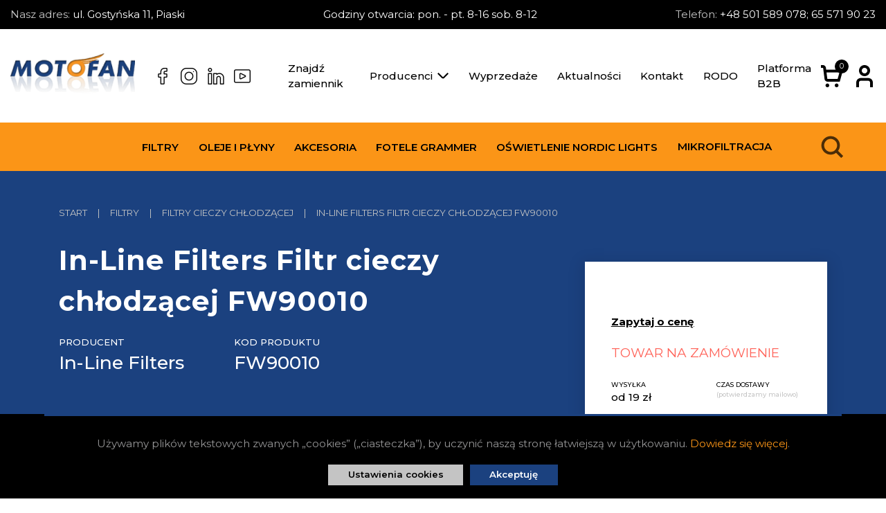

--- FILE ---
content_type: text/html; charset=utf-8
request_url: https://motofan.com.pl/filtry/filtry-cieczy-chlodzacej/in-line-filters-filtr-cieczy-chlodzacej-fw90010
body_size: 6495
content:
<!DOCTYPE html>
<html lang="pl">
   <head>
      <meta charset="UTF-8">
      <!--[if IE]><meta http-equiv="X-UA-Compatible" content="IE=edge" /><![endif]-->
            <meta name="description" content="Filtr cieczy chłodzącej FW90010 In-Line Filters - kupuj oryginalne Filtry cieczy chłodzącej od dystrybutora MOTOFAN">
      <meta name="google-site-verification" content="dWmFj0n5kyDSltiTvSEXgnoDOc8oRd44Wp_MkERTCMk" />
<meta name="facebook-domain-verification" content="o4prmqr14nwz71oic6zd5mkqq8dsi9" />
      <meta name="viewport" content="width=device-width, initial-scale=1.0">

      <link rel="apple-touch-icon" sizes="180x180" href="/apple-touch-icon.png">
      <link rel="icon" type="image/png" sizes="32x32" href="/public/site/img/favicons/favicon-32x32.png">
      <link rel="icon" type="image/png" sizes="16x16" href="/public/site/img/favicons/favicon-16x16.png">
      <link rel="manifest" href="/public/site/img/favicons/site.webmanifest">
      <link rel="mask-icon" href="/public/site/img/favicons/safari-pinned-tab.svg" color="#5bbad5">
      <meta name="msapplication-TileColor" content="#da532c">
      <meta name="theme-color" content="#ffffff">

      <title>In-Line Filters Filtr cieczy chłodzącej FW90010</title>
               <link rel="stylesheet" href="/public/site/css/swiper.min.css">
            <link rel="stylesheet" href="/public/site/css/main.min.css?v=7">

            
               <meta property="og:title" content="In-Line Filters Filtr cieczy chłodzącej FW90010">
         <meta property="og:url" content="https://motofan.com.pl/filtry/filtry-cieczy-chlodzacej/in-line-filters-filtr-cieczy-chlodzacej-fw90010">
         <meta property="og:image" content="https://motofan.com.pl/public/site/img/motofan.jpg">
               </head>

   <body>
      
      <header class="header">
         <div class="header-top-bar">
            <div class="container-fluid">
               <p class="margin-top-5 margin-bottom-5">
                  <span class="text--silver">Nasz adres:</span> ul. Gostyńska 11, Piaski
               </p>
               <p class="margin-top-5 margin-bottom-5">Godziny otwarcia: pon. - pt. 8-16 sob. 8-12</p>
               <p class="margin-top-5 margin-bottom-5">
                  <span class="text--silver">Telefon:</span>
                  <a href="tel:+48 501 589 078; 65 571 90 23" class="text--white text-decoration-none">+48 501 589 078; 65 571 90 23</a>
               </p>
            </div>
         </div>
         <div class="header-main">
            <div class="container-fluid">
               <div class="header-logo-section">
                  <a href="https://motofan.com.pl/" title="MOTOFAN Filtry patronowe, kabinowe, hydrauliczne I Produkcja i Dystrybucja" class="logo">
                     <img src="/public/site/img/logo.png" alt="MOTOFAN Filtry patronowe, kabinowe, hydrauliczne I Produkcja i Dystrybucja" />
                  </a>

                  <div class="header-logo-social">
                        <a href="https://www.facebook.com/motofansklep/" class="social-icon" title="Facebook" target="_blank" rel="nofollow">
      <span class="sprite sprite-fb fs-hover"></span>
   </a>
   <a href="https://www.instagram.com/" class="social-icon" title="Instagram" target="_blank" rel="nofollow">
      <span class="sprite sprite-ins fs-hover"></span>
   </a>
   <a href="https://www.linkedin.com/company/74016469" class="social-icon" title="LinkedIn" target="_blank" rel="nofollow">
      <span class="sprite sprite-in fs-hover"></span>
   </a>
   
   <a href="https://youtube.com/" class="social-icon" title="Youtube" target="_blank" rel="nofollow">
      <span class="sprite sprite-yt fs-hover"></span>
   </a>
                  </div>

               </div>

               <button class="mobile-switch" id="main-menu">
   <span></span>
</button>
<nav class="header-main-menu">
   <ul class="menu">
                                 
            <li class="menu-li">
               <a href="https://motofan.com.pl/zamienniki" title="Znajdź zamiennik" class="menu-link" target="_top">Znajdź zamiennik</a>
            </li>
                                    <li class="menu-li open-submenu">
               <button type="button" class="menu-link">
                  Producenci <span class="sprite sprite-select"></span>
               </button>
               <ul class="submenu">
                                       <li class="submenu-li">
                        <a href="https://motofan.com.pl/producenci/argo-hytos" title="Argo Hytos" class="submenu-a" >Argo Hytos</a>
                     </li>
                                       <li class="submenu-li">
                        <a href="https://motofan.com.pl/producenci/baldwin-filters" title="Baldwin Filters" class="submenu-a" >Baldwin Filters</a>
                     </li>
                                       <li class="submenu-li">
                        <a href="https://motofan.com.pl/producenci/cimtek" title="Cimtek" class="submenu-a" >Cimtek</a>
                     </li>
                                       <li class="submenu-li">
                        <a href="https://motofan.com.pl/producenci/delphi" title="Delphi" class="submenu-a" >Delphi</a>
                     </li>
                                       <li class="submenu-li">
                        <a href="https://motofan.com.pl/producenci/donaldson" title="Donaldson" class="submenu-a" >Donaldson</a>
                     </li>
                                       <li class="submenu-li">
                        <a href="https://motofan.com.pl/producenci/fiaam" title="Fiaam" class="submenu-a" >Fiaam</a>
                     </li>
                                       <li class="submenu-li">
                        <a href="https://motofan.com.pl/producenci/fiat" title="Fiat" class="submenu-a" >Fiat</a>
                     </li>
                                       <li class="submenu-li">
                        <a href="https://motofan.com.pl/producenci/filtron" title="Filtron" class="submenu-a" >Filtron</a>
                     </li>
                                       <li class="submenu-li">
                        <a href="https://motofan.com.pl/producenci/fleetguard" title="Fleetguard" class="submenu-a" >Fleetguard</a>
                     </li>
                                       <li class="submenu-li">
                        <a href="https://motofan.com.pl/producenci/fram" title="Fram" class="submenu-a" >Fram</a>
                     </li>
                                       <li class="submenu-li">
                        <a href="https://motofan.com.pl/producenci/general-motors" title="General Motors" class="submenu-a" >General Motors</a>
                     </li>
                                       <li class="submenu-li">
                        <a href="https://motofan.com.pl/producenci/grammer" title="Grammer" class="submenu-a" >Grammer</a>
                     </li>
                                       <li class="submenu-li">
                        <a href="https://motofan.com.pl/producenci/hengst" title="Hengst" class="submenu-a" >Hengst</a>
                     </li>
                                       <li class="submenu-li">
                        <a href="https://motofan.com.pl/producenci/hifi-filter" title="HiFi Filter" class="submenu-a" >HiFi Filter</a>
                     </li>
                                       <li class="submenu-li">
                        <a href="https://motofan.com.pl/producenci/hydac" title="Hydac" class="submenu-a" >Hydac</a>
                     </li>
                                       <li class="submenu-li">
                        <a href="https://motofan.com.pl/producenci/in-line-filters" title="In-Line Filters" class="submenu-a" >In-Line Filters</a>
                     </li>
                                       <li class="submenu-li">
                        <a href="https://motofan.com.pl/producenci/jcbjc-bamford" title="J.C.B.(J.C. Bamford)" class="submenu-a" >J.C.B.(J.C. Bamford)</a>
                     </li>
                                       <li class="submenu-li">
                        <a href="https://motofan.com.pl/producenci/john-deere" title="John Deere" class="submenu-a" >John Deere</a>
                     </li>
                                       <li class="submenu-li">
                        <a href="https://motofan.com.pl/producenci/mahle" title="Mahle" class="submenu-a" >Mahle</a>
                     </li>
                                       <li class="submenu-li">
                        <a href="https://motofan.com.pl/producenci/mann-filter-mh" title="Mann Filter (M+H)" class="submenu-a" >Mann Filter (M+H)</a>
                     </li>
                                       <li class="submenu-li">
                        <a href="https://motofan.com.pl/producenci/mp-filtri" title="MP-Filtri" class="submenu-a" >MP-Filtri</a>
                     </li>
                                       <li class="submenu-li">
                        <a href="https://motofan.com.pl/producenci/newparts" title="NewParts" class="submenu-a" >NewParts</a>
                     </li>
                                       <li class="submenu-li">
                        <a href="https://motofan.com.pl/producenci/parker" title="Parker" class="submenu-a" >Parker</a>
                     </li>
                                       <li class="submenu-li">
                        <a href="https://motofan.com.pl/producenci/perkins" title="Perkins" class="submenu-a" >Perkins</a>
                     </li>
                                       <li class="submenu-li">
                        <a href="https://motofan.com.pl/producenci/pzl-sedziszow" title="PZL Sędziszów" class="submenu-a" >PZL Sędziszów</a>
                     </li>
                                       <li class="submenu-li">
                        <a href="https://motofan.com.pl/producenci/racor" title="Racor" class="submenu-a" >Racor</a>
                     </li>
                                       <li class="submenu-li">
                        <a href="https://motofan.com.pl/producenci/sf-filter" title="SF-Filter" class="submenu-a" >SF-Filter</a>
                     </li>
                                       <li class="submenu-li">
                        <a href="https://motofan.com.pl/producenci/stanadyne" title="Stanadyne" class="submenu-a" >Stanadyne</a>
                     </li>
                                       <li class="submenu-li">
                        <a href="https://motofan.com.pl/producenci/wix-filters" title="Wix Filters" class="submenu-a" >Wix Filters</a>
                     </li>
                                       <li class="submenu-li">
                        <a href="https://motofan.com.pl/producenci/wix-filters-europe" title="Wix Filters Europe" class="submenu-a" >Wix Filters Europe</a>
                     </li>
                                       <li class="submenu-li">
                        <a href="https://motofan.com.pl/producenci/77-lubricants" title="77 Lubricants" class="submenu-a" >77 Lubricants</a>
                     </li>
                                       <li class="submenu-li">
                        <a href="https://motofan.com.pl/producenci/kroon-oil" title="Kroon-Oil" class="submenu-a" >Kroon-Oil</a>
                     </li>
                                       <li class="submenu-li">
                        <a href="https://motofan.com.pl/producenci/nordic-lights" title="Nordic Lights" class="submenu-a" >Nordic Lights</a>
                     </li>
                                       <li class="submenu-li">
                        <a href="https://motofan.com.pl/producenci/filtry-oryginalne" title="Filtry oryginalne" class="submenu-a" >Filtry oryginalne</a>
                     </li>
                                 </ul>
            </li>
                                          
            <li class="menu-li">
               <a href="https://motofan.com.pl/wyprzedaz" title="Wyprzedaże" class="menu-link" target="_top">Wyprzedaże</a>
            </li>
                                          
            <li class="menu-li">
               <a href="https://motofan.com.pl/aktualnosci" title="Aktualności" class="menu-link" target="_top">Aktualności</a>
            </li>
                                          
            <li class="menu-li">
               <a href="https://motofan.com.pl/kontakt" title="Kontakt" class="menu-link" target="_top">Kontakt</a>
            </li>
                                          
            <li class="menu-li">
               <a href="https://motofan.com.pl/polityka-prywatnosci" title="RODO" class="menu-link" target="_top">RODO</a>
            </li>
                                          
            <li class="menu-li">
               <a href="https://b2b.motofan.pl/" title="Platforma B2B" class="menu-link" target="_top">Platforma B2B</a>
            </li>
                  </ul>
</nav>
               <div class="header-main-options">
   <a href="https://motofan.com.pl/koszyk" title="Twój koszyk" class="text-decoration-none cart-icon">
      <span class="sprite sprite-cart fs-hover"></span>
      <span class="cart-count">0</span></a>
   <div class="user-login open-submenu">
      <span class="fs-hover sprite sprite-user"></span>
      <ul class="submenu submenu--column">
                           
            <li class="submenu-li">
               <a href="https://motofan.com.pl/klient/logowanie" title="Logowanie" class="submenu-a">
                  Logowanie
               </a>
            </li>
            <li class="submenu-li">
               <a href="https://motofan.com.pl/klient/rejestracja" title="Rejestracja" class="submenu-a">
                  Rejestracja
               </a>
            </li>
               </ul>
   </div>
</div>
            </div>
         </div>
         <div class="header-bottom">
            <div class="container-fluid">

               <button class="header-bottom-mobile-switch" id="bottom-menu">
   Kategorie <span></span>
</button>
<nav class="header-bottom-menu" id="close-bottom-menu">
   <button class="header-bottom-menu-close">
      <span></span>
   </button>
   <ul class="menu">
                           <li class="menu-li open-submenu">
               <button type="button" class="menu-link">Filtry</button>
               <ul class="submenu submenu--big">
                  <li class="submenu-li">
                     <a href="https://motofan.com.pl/filtry" title="Filtry" class="submenu-a">Wszystkie produkty tej kategorii</a>
                  </li>
                                       <li class="submenu-li">
                        <a href="https://motofan.com.pl/filtry/filtry-powietrza" title="Filtry powietrza" class="submenu-a">Filtry powietrza</a>
                     </li>
                                       <li class="submenu-li">
                        <a href="https://motofan.com.pl/filtry/filtry-oleju" title="Filtry oleju" class="submenu-a">Filtry oleju</a>
                     </li>
                                       <li class="submenu-li">
                        <a href="https://motofan.com.pl/filtry/filtry-paliwa" title="Filtry paliwa" class="submenu-a">Filtry paliwa</a>
                     </li>
                                       <li class="submenu-li">
                        <a href="https://motofan.com.pl/filtry/filtry-kabinowe" title="Filtry kabinowe" class="submenu-a">Filtry kabinowe</a>
                     </li>
                                       <li class="submenu-li">
                        <a href="https://motofan.com.pl/filtry/filtry-hydrauliczne" title="Filtry hydrauliczne" class="submenu-a">Filtry hydrauliczne</a>
                     </li>
                                       <li class="submenu-li">
                        <a href="https://motofan.com.pl/filtry/filtry-do-skrzyn-biegow" title="Filtry do skrzyń biegów" class="submenu-a">Filtry do skrzyń biegów</a>
                     </li>
                                       <li class="submenu-li">
                        <a href="https://motofan.com.pl/filtry/filtry-do-odpylania-i-wentylacji" title="Filtry do odpylania i wentylacji" class="submenu-a">Filtry do odpylania i wentylacji</a>
                     </li>
                                       <li class="submenu-li">
                        <a href="https://motofan.com.pl/filtry/filtry-do-odkurzaczy" title="Filtry do odkurzaczy" class="submenu-a">Filtry do odkurzaczy</a>
                     </li>
                                       <li class="submenu-li">
                        <a href="https://motofan.com.pl/filtry/filtry-przetworstwa-tworzyw-sztucznych-pts" title="Filtry przetwórstwa tworzyw sztucznych [PTS]" class="submenu-a">Filtry przetwórstwa tworzyw sztucznych [PTS]</a>
                     </li>
                                       <li class="submenu-li">
                        <a href="https://motofan.com.pl/filtry/filtry-do-statkow-marine" title="Filtry do statków (Marine)" class="submenu-a">Filtry do statków (Marine)</a>
                     </li>
                                       <li class="submenu-li">
                        <a href="https://motofan.com.pl/filtry/filtry-do-pojazdow-klasycznych" title="Filtry do pojazdów klasycznych" class="submenu-a">Filtry do pojazdów klasycznych</a>
                     </li>
                                       <li class="submenu-li">
                        <a href="https://motofan.com.pl/filtry/filtry-do-sprezarek-i-kompresorow" title="Filtry do sprężarek i kompresorów" class="submenu-a">Filtry do sprężarek i kompresorów</a>
                     </li>
                                       <li class="submenu-li">
                        <a href="https://motofan.com.pl/filtry/filtry-do-stacji-benzynowych" title="Filtry do stacji benzynowych" class="submenu-a">Filtry do stacji benzynowych</a>
                     </li>
                                       <li class="submenu-li">
                        <a href="https://motofan.com.pl/filtry/filtry-do-turbin-gazowych" title="Filtry do turbin gazowych" class="submenu-a">Filtry do turbin gazowych</a>
                     </li>
                                       <li class="submenu-li">
                        <a href="https://motofan.com.pl/filtry/filtry-przemyslowe" title="Filtry przemysłowe" class="submenu-a">Filtry przemysłowe</a>
                     </li>
                                       <li class="submenu-li">
                        <a href="https://motofan.com.pl/filtry/akcesoria-do-filtrow" title="Akcesoria do filtrów" class="submenu-a">Akcesoria do filtrów</a>
                     </li>
                                       <li class="submenu-li">
                        <a href="https://motofan.com.pl/filtry/filtry-adbluenoxy" title="Filtry AdBlue/Noxy" class="submenu-a">Filtry AdBlue/Noxy</a>
                     </li>
                                       <li class="submenu-li">
                        <a href="https://motofan.com.pl/filtry/filtry-cieczy-chlodzacej" title="Filtry cieczy chłodzącej" class="submenu-a">Filtry cieczy chłodzącej</a>
                     </li>
                                       <li class="submenu-li">
                        <a href="https://motofan.com.pl/filtry/filtry-inne" title="Filtry inne" class="submenu-a">Filtry inne</a>
                     </li>
                                 </ul>
            </li>
                                    <li class="menu-li open-submenu">
               <button type="button" class="menu-link">Oleje i płyny</button>
               <ul class="submenu submenu--big">
                  <li class="submenu-li">
                     <a href="https://motofan.com.pl/oleje-i-plyny" title="Oleje i płyny" class="submenu-a">Wszystkie produkty tej kategorii</a>
                  </li>
                                       <li class="submenu-li">
                        <a href="https://motofan.com.pl/oleje-i-plyny/oleje-hydrauliczne" title="Oleje hydrauliczne" class="submenu-a">Oleje hydrauliczne</a>
                     </li>
                                       <li class="submenu-li">
                        <a href="https://motofan.com.pl/oleje-i-plyny/oleje-przekladniowe" title="Oleje przekładniowe" class="submenu-a">Oleje przekładniowe</a>
                     </li>
                                       <li class="submenu-li">
                        <a href="https://motofan.com.pl/oleje-i-plyny/oleje-silnikowe" title="Oleje silnikowe" class="submenu-a">Oleje silnikowe</a>
                     </li>
                                       <li class="submenu-li">
                        <a href="https://motofan.com.pl/oleje-i-plyny/plyny-chlodzace" title="Płyny chłodzące" class="submenu-a">Płyny chłodzące</a>
                     </li>
                                       <li class="submenu-li">
                        <a href="https://motofan.com.pl/oleje-i-plyny/plyny-do-wspomagania" title="Płyny do wspomagania" class="submenu-a">Płyny do wspomagania</a>
                     </li>
                                       <li class="submenu-li">
                        <a href="https://motofan.com.pl/oleje-i-plyny/smary" title="Smary" class="submenu-a">Smary</a>
                     </li>
                                 </ul>
            </li>
                                    <li class="menu-li open-submenu">
               <button type="button" class="menu-link">Akcesoria</button>
               <ul class="submenu submenu--big">
                  <li class="submenu-li">
                     <a href="https://motofan.com.pl/akcesoria" title="Akcesoria" class="submenu-a">Wszystkie produkty tej kategorii</a>
                  </li>
                                       <li class="submenu-li">
                        <a href="https://motofan.com.pl/akcesoria/akumulatory" title="Akumulatory" class="submenu-a">Akumulatory</a>
                     </li>
                                       <li class="submenu-li">
                        <a href="https://motofan.com.pl/akcesoria/akcesoria-silnikowe" title="Akcesoria silnikowe" class="submenu-a">Akcesoria silnikowe</a>
                     </li>
                                       <li class="submenu-li">
                        <a href="https://motofan.com.pl/akcesoria/klimatyzacja" title="Klimatyzacja" class="submenu-a">Klimatyzacja</a>
                     </li>
                                       <li class="submenu-li">
                        <a href="https://motofan.com.pl/akcesoria/wycieraczki" title="Wycieraczki" class="submenu-a">Wycieraczki</a>
                     </li>
                                 </ul>
            </li>
                                    <li class="menu-li open-submenu">
               <button type="button" class="menu-link">Fotele Grammer</button>
               <ul class="submenu submenu--big">
                  <li class="submenu-li">
                     <a href="https://motofan.com.pl/fotele-grammer" title="Fotele Grammer" class="submenu-a">Wszystkie produkty tej kategorii</a>
                  </li>
                                       <li class="submenu-li">
                        <a href="https://motofan.com.pl/fotele-grammer/fotele-grammer-dla-rolnictwa" title="Fotele Grammer dla rolnictwa" class="submenu-a">Fotele Grammer dla rolnictwa</a>
                     </li>
                                       <li class="submenu-li">
                        <a href="https://motofan.com.pl/fotele-grammer/fotele-grammer-do-maszyn" title="Fotele Grammer do maszyn" class="submenu-a">Fotele Grammer do maszyn</a>
                     </li>
                                       <li class="submenu-li">
                        <a href="https://motofan.com.pl/fotele-grammer/fotele-grammer-do-wozkow-widlowych" title="Fotele Grammer do wózków widłowych" class="submenu-a">Fotele Grammer do wózków widłowych</a>
                     </li>
                                 </ul>
            </li>
                                    <li class="menu-li open-submenu">
               <button type="button" class="menu-link">Oświetlenie Nordic Lights</button>
               <ul class="submenu submenu--big">
                  <li class="submenu-li">
                     <a href="https://motofan.com.pl/oswietlenie-nordic-lights" title="Oświetlenie Nordic Lights" class="submenu-a">Wszystkie produkty tej kategorii</a>
                  </li>
                                       <li class="submenu-li">
                        <a href="https://motofan.com.pl/oswietlenie-nordic-lights/seria-xtr" title="Seria XTR" class="submenu-a">Seria XTR</a>
                     </li>
                                       <li class="submenu-li">
                        <a href="https://motofan.com.pl/oswietlenie-nordic-lights/seria-pro" title="Seria PRO" class="submenu-a">Seria PRO</a>
                     </li>
                                       <li class="submenu-li">
                        <a href="https://motofan.com.pl/oswietlenie-nordic-lights/seria-go" title="Seria GO" class="submenu-a">Seria GO</a>
                     </li>
                                 </ul>
            </li>
                              <li class="menu-li">
            <a href="https://motofan.com.pl/mikrofiltracja" title="Mikrofiltracja" class="menu-link">Mikrofiltracja</a>
         </li>
         </ul>
</nav>
               <div class="d-flex">

                  <form class="search" method="get" action="https://motofan.com.pl/szukaj">
   <div class="search-wrapper">
      <input type="text" name="keyword" class="search-input" placeholder="Szukaj..." />
      <button type="submit" class="search-btn">
         <span class="sprite sprite-search"></span>
      </button>
   </div>
   <button type="button" class="search-btn search-open">
      <span class="sprite sprite-search"></span>
   </button>
</form>   
                  <div class="header-bottom-options">
   <a href="https://motofan.com.pl/koszyk" title="Twój koszyk" class="text-decoration-none cart-icon">
      <span class="sprite sprite-cart fs-hover"></span>
      <span class="cart-count">0</span></a>
   <div class="user-login open-submenu">
      <span class="fs-hover sprite sprite-user"></span>
      <ul class="submenu submenu--column">
                           
            <li class="submenu-li">
               <a href="https://motofan.com.pl/klient/logowanie" title="Logowanie" class="submenu-a">
                  Logowanie
               </a>
            </li>
            <li class="submenu-li">
               <a href="https://motofan.com.pl/klient/rejestracja" title="Rejestracja" class="submenu-a">
                  Rejestracja
               </a>
            </li>
               </ul>
   </div>
</div>
               </div>
            </div>
         </div>
         <div class="header-bottom-placeholder"></div>
      </header>
<main class="main product-content" itemscope itemtype="http://schema.org/Product">
   <div class="product-content-header">
      <div class="container">
         <div class="row">
            <div class="col-12 col-lg-8">

               <div class="breadcrumb">
   <ol class="breadcrumb-ul" itemscope="" itemtype="https://schema.org/BreadcrumbList">
               <li class="breadcrumb-li " 
             itemprop="itemListElement" itemscope itemtype="https://schema.org/ListItem">
            <a class="breadcrumb-a" itemprop="item" href="https://motofan.com.pl" title="Start">
               <span itemprop="name">Start</span>
            </a>
            <meta itemprop="position" content="1" />
         </li>
                     <li class="breadcrumb-li margin-left-15 margin-right-15">|</li>
                        <li class="breadcrumb-li " 
             itemprop="itemListElement" itemscope itemtype="https://schema.org/ListItem">
            <a class="breadcrumb-a" itemprop="item" href="https://motofan.com.pl/filtry" title="Filtry">
               <span itemprop="name">Filtry</span>
            </a>
            <meta itemprop="position" content="2" />
         </li>
                     <li class="breadcrumb-li margin-left-15 margin-right-15">|</li>
                        <li class="breadcrumb-li " 
             itemprop="itemListElement" itemscope itemtype="https://schema.org/ListItem">
            <a class="breadcrumb-a" itemprop="item" href="https://motofan.com.pl/filtry/filtry-cieczy-chlodzacej" title="Filtry cieczy chłodzącej">
               <span itemprop="name">Filtry cieczy chłodzącej</span>
            </a>
            <meta itemprop="position" content="3" />
         </li>
                     <li class="breadcrumb-li margin-left-15 margin-right-15">|</li>
                        <li class="breadcrumb-li " 
             itemprop="itemListElement" itemscope itemtype="https://schema.org/ListItem">
            <a class="breadcrumb-a" itemprop="item"  title="In-Line Filters Filtr cieczy chłodzącej FW90010">
               <span itemprop="name">In-Line Filters Filtr cieczy chłodzącej FW90010</span>
            </a>
            <meta itemprop="position" content="4" />
         </li>
                  </ol>
</div>
               <h1 class="text--white title-h1 margin-top-30 margin-bottom-20" itemprop="name">
                  In-Line Filters Filtr cieczy chłodzącej FW90010
               </h1>
               <div class="row">
                  <div class="col-12 col-sm-6 col-lg-6 col-xl-4" itemprop="brand" itemtype="https://schema.org/Brand" itemscope>
                                             <div class="text--sm text-uppercase text--white text--bolder">Producent</div>
                        <p class="text--xl text--white text--bolder margin-0 margin-bottom-10" itemprop="name">
                           In-Line Filters
                        </p>
                                       </div>
                  <div class="col-12 col-sm-6 col-lg-6 col-xl-4">
                     <div class="text--sm text-uppercase text--white text--bolder">Kod produktu</div>
                     <p class="text--xl text--white text--bolder margin-0 margin-bottom-10" itemprop="sku">FW90010</p>
                  </div>
               </div>
            </div>
         </div>
      </div>
   </div>
   <div class="product-content-main">
      <div class="container">
         <div class="row">
            <div class="col-12 col-lg-8">
               <div class="row">
                  <div class="col-12 col-md-5">
                     <div class="product-content-gallery">
                                                                                                                        <div class="swiper">
                           <div class="swiper-wrapper">
                                                                                                                                                                                                                                                                                                                                                                                                                                                                                                                                                                                                                                                                                                                                                                                                                                                                                                                                                                                                                                                                                                                                                                                                                                                               <div class="swiper-slide">
                                             <a href="/files/manufacturer/in-line-filters.jpg" title="Filtr cieczy chłodzącej" data-lightbox="gallery">
                                                <img src="/files/manufacturer/in-line-filters.jpg" alt="In-Line Filters Filtr cieczy chłodzącej FW90010" /> 
                                             </a>
                                             <meta content="/files/manufacturer/in-line-filters.jpg" itemprop="image">
                                          </div>
                                                                                                                                                                                                                                                                                                                                                                                                                                                                                                                                                                                                                                                                                                                                                                                                                                                                                                                                                                                                                                                                                                                                                                                                                                                                                                                                                                                                                                                               </div>
                                                   </div>
                     </div>
                  </div>
                  <div class="col-12 col-md-7">
                                             <div class="product-content-col">
                           <div class="row">
                              <div class="col-12 col-sm-8 col-xl-7">Średnica zew./Długość [A]</div>
                              <div class="col-12 col-sm-4 col-xl-5"><b class="text--bold">94</b></div>
                           </div>
                        </div>
                                                                                                                                                                           <div class="product-content-col">
                           <div class="row">
                              <div class="col-12 col-sm-8 col-xl-7">Wymiar G [G]</div>
                              <div class="col-12 col-sm-4 col-xl-5"><b class="text--bold">11/16"-16 UN</b></div>
                           </div>
                        </div>
                                                                  <div class="product-content-col">
                           <div class="row">
                              <div class="col-12 col-sm-8 col-xl-7">Wysokość [H]</div>
                              <div class="col-12 col-sm-4 col-xl-5"><b class="text--bold">111</b></div>
                           </div>
                        </div>
                                                            </div>
               </div>
            </div>
            <div class="col-12 col-lg-4">
               <div class="product-buy-options">
                  <div class="product-buy-price" itemprop="offers" itemscope itemtype="http://schema.org/Offer">
                                             <div class="margin-top-20 margin-bottom-20">
                           <a class="text--black text--bold" href="https://motofan.com.pl/kontakt/product/FW90010" 
                              title="Zapytaj o cenę" target="_blank">Zapytaj o cenę</a>
                        </div>
                                          <p class="margin-top-5 text-uppercase text--mdl text--danger">Towar na zamówienie</p>
                     <link class="hidden" itemprop="availability" href="http://schema.org/InStock"/>
                     <meta content="https://motofan.com.pl/filtry/filtry-cieczy-chlodzacej/in-line-filters-filtr-cieczy-chlodzacej-fw90010" itemprop="url">
                  </div>
                  <form class="product-buy-actions add_basket" method="post" action="https://motofan.com.pl/ajax/basket">
                                          <div class="row margin-top-25">
                        <div class="col-12 col-sm-6 margin-bottom-15">
                           <p class="margin-0 text-uppercase text--xs text--bolder">Wysyłka</p>
                           <p class="margin-0 text--bolder">od 19 zł</p>
                        </div>
                        <div class="col-12 col-sm-6 margin-bottom-15">
                           <p class="margin-0 text-uppercase text--xs text--bolder">Czas dostawy</p>
                           <p class="margin-0 text--bolder"></p>
                           <p class="margin-0 text--gray text--xs text--bolder">
                              (potwierdzamy mailowo)
                           </p>
                        </div>
                     </div>
                  </form>
               </div>
            </div>
         </div>
         <div class="accordion" id="accordions">
                                                                     </div>
               </div>
   </div>
</main>
<footer class="footer">
   <div class="container">
      <div class="row">
         <div class="col-12 col-lg-4 col-xl-5 footer-left">
            <div class="footer-logo">
               <a href="https://motofan.com.pl/" title="MOTOFAN Filtry patronowe, kabinowe, hydrauliczne I Produkcja i Dystrybucja" class="footer-logo-link">
                  <img src="/public/site/img/logo.png" alt="MOTOFAN Filtry patronowe, kabinowe, hydrauliczne I Produkcja i Dystrybucja" />
               </a>
               <div class="footer-social">

                     <a href="https://www.facebook.com/motofansklep/" class="social-icon" title="Facebook" target="_blank" rel="nofollow">
      <span class="sprite sprite-fb fs-hover"></span>
   </a>
   <a href="https://www.instagram.com/" class="social-icon" title="Instagram" target="_blank" rel="nofollow">
      <span class="sprite sprite-ins fs-hover"></span>
   </a>
   <a href="https://www.linkedin.com/company/74016469" class="social-icon" title="LinkedIn" target="_blank" rel="nofollow">
      <span class="sprite sprite-in fs-hover"></span>
   </a>
   
   <a href="https://youtube.com/" class="social-icon" title="Youtube" target="_blank" rel="nofollow">
      <span class="sprite sprite-yt fs-hover"></span>
   </a>

               </div>
            </div>
         </div>

         <div class="col-12 col-sm-6 col-lg-4 col-xl-4 offset-xl-1 footer-menu">
               <a class="footer-link" href="https://motofan.com.pl/o-firmie" title="O Firmie" target="_top">
         O Firmie
      </a>
               <a class="footer-link" href="https://motofan.com.pl/polityka-prywatnosci" title="Polityka prywatności" target="_top">
         Polityka prywatności
      </a>
               <a class="footer-link" href="https://motofan.com.pl/regulamin" title="Regulamin" target="_top">
         Regulamin
      </a>
               </div>
      <div class="col-12 col-sm-6 col-lg-4 col-xl-2 footer-menu">
            <a class="footer-link" href="https://motofan.com.pl/odstapienie-od-umowy" title="Zwroty i reklamacje" target="_top">
         Zwroty i reklamacje
      </a>
               <a class="footer-link" href="https://motofan.com.pl/koszty-dostawy" title="Koszty dostawy" target="_top">
         Koszty dostawy
      </a>
               <a class="footer-link" href="https://motofan.com.pl/jak-szukac-produktow-w-sklepie-motofan" title="Jak kupować?" target="_top">
         Jak kupować?
      </a>
   </div>
      </div>
   </div>
   <div class="footer-bottom">
      <div class="container-fluid">
                     Realizacja:&nbsp;<b>Idea4Me.pl</b>
                  &nbsp;|
         Wszelkie prawa zastrzeżone.
      </div>
   </div>
</footer>


<div id="cookies">
   <div class="cookies-container">
      <p class="cookies-txt">
         Używamy plików tekstowych zwanych „cookies” („ciasteczka”), by uczynić naszą stronę
         łatwiejszą w użytkowaniu.
         <a href="https://motofan.com.pl/jak-szukac-produktow-w-sklepie-motofan" title="Jak szukać produktów w sklepie Motofan">Dowiedz się więcej</a>.
      </p>
      <div class="d-flex flex-wrap margin-left-15 margin-right-15">
         <span
            id="cookie-popup-open"
            class="btn btn--silver btn--sm margin-left-5 margin-right-5 margin-top-5 margin-bottom-5"
            >
            Ustawienia cookies
         </span>
         <span class="close btn btn--sm margin-left-5 margin-right-5 margin-top-5 margin-bottom-5">
            Akceptuję
         </span>
      </div>
   </div>
</div>
<div id="cookies-popup">
   <div class="cookies-popup-wrapper">
      <div class="cookies-popup-header">
         <h3 class="cookies-popup-title">Ustawienia cookies</h3>
         <button type="button" id="close-popup"><span class="sprite sprite-close"></span></button>
      </div>
      <div class="cookies-content">
         <p class="text text--xs">
            Ta strona korzysta z plików cookie, aby poprawić wrażenia podczas poruszania się po
            witrynie. Spośród nich pliki cookie, które są sklasyfikowane jako niezbędne, są
            przechowywane w przeglądarce, ponieważ są niezbędne do działania podstawowych funkcji
            witryny. Używamy również plików cookie stron trzecich, które pomagają nam analizować i
            rozumieć, w jaki sposób korzystasz z tej witryny. Te pliki cookie będą przechowywane w
            Twojej przeglądarce tylko za Twoją zgodą. Masz również możliwość rezygnacji z tych
            plików cookie. Jednak rezygnacja z niektórych z tych plików cookie może wpłynąć na
            wygodę przeglądania.
         </p>
         <form class="margin-top-30">
            <div class="checkbox-cookies disabled">
               <input
                  type="checkbox"
                  name="necessary"
                  value="necessary"
                  id="necessary"
                  disabled
                  checked
                  />
               <label for="necessary">
                  Niezbędne pliki cookies
                  <span></span>
               </label>
            </div>
            <div class="checkbox-cookies">
               <input type="checkbox" name="functional" value="functional" id="functional" checked />
               <label for="functional">
                  Funkcjonalne pliki cookies
                  <span></span>
               </label>
            </div>
            <div class="checkbox-cookies">
               <input type="checkbox" name="advert" value="advert" id="advert" checked />
               <label for="advert">
                  Reklamowe i analityczne pliki cookies
                  <span></span>
               </label>
            </div>
            <div class="d-flex justify-content-end margin-top-30">
               <button class="btn" id="cookies-accept" type="submit">Zapisz i zaakceptuj</button>
            </div>
         </form>
      </div>
   </div>
</div>
<script>
// <![CDATA[
   var LANG_URL = "https://motofan.com.pl";
// ]]>
</script>

   <script src="/public/site/js/bundle.js?v=4"></script>
<script src="/public/site/js/main.js"></script>
<script src="/public/site/js/select2.js"></script>
<script src="/public/site/js/select2.customSelectionAdapter.min.js"></script>
<script src="/public/site/js/pl.js"></script>
<script src="/public/site/js/cookies.js"></script>

   <script src="/public/site/js/swiper.min.js"></script>
<script>
   var slider = new Swiper(".front-top .swiper", {
      loop: true,
      slidesPerView: 1,
      effect: "fade",
      autoplay: {
         delay: 5000,
         disableOnInteraction: false,
      },
      fadeEffect: {
         crossFade: true,
      },
      pagination: {
         el: ".front-top .swiper-pagination",
         clickable: true,
      },
      navigation: {
         nextEl: ".front-top .swiper-button-next",
         prevEl: ".front-top .swiper-button-prev",
      },
   });
   var product = new Swiper(".product-content-gallery .swiper", {
      loop: true,
      effect: "fade",
      fadeEffect: {
         crossFade: true,
      },
      pagination: {
         el: ".product-content-gallery .swiper-pagination",
         clickable: true,
      },
      navigation: {
         nextEl: ".product-content-gallery .swiper-button-next",
         prevEl: ".product-content-gallery .swiper-button-prev",
      },
   });
   var companies = new Swiper(".front-companies .swiper", {
      slidesPerView: 2,
      spaceBetween: 30,
      loop: true,
      autoplay: {
         delay: 7500,
         disableOnInteraction: false,
      },
      breakpoints: {
         640: {
            slidesPerView: 3,
            spaceBetween: 20,
         },
         768: {
            slidesPerView: 4,
            spaceBetween: 30,
         },
         992: {
            slidesPerView: 6,
            spaceBetween: 30,
         },
         1200: {
            slidesPerView: 8,
            spaceBetween: 30,
         },
      },
   });
   $(".select select").select2();
</script>
</body>
</html>